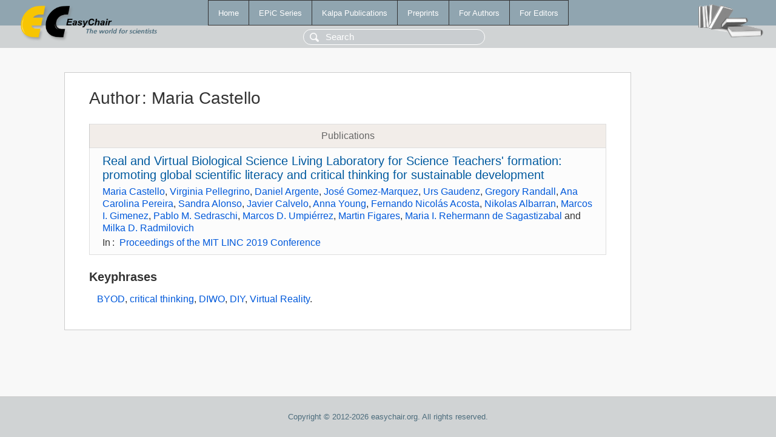

--- FILE ---
content_type: text/html; charset=UTF-8
request_url: https://easychair.org/publications/author/KC9r
body_size: 1455
content:
<!DOCTYPE html>
<html lang='en-US'><head><meta content='text/html; charset=UTF-8' http-equiv='Content-Type'/><title>Author: Maria Castello</title><link href='/images/favicon.ico' rel='icon' type='image/jpeg'/><link href='/css/cool.css?version=532' rel='StyleSheet' type='text/css'/><link href='/css/publications.css?version=532' rel='StyleSheet' type='text/css'/><script src='/js/easy.js?version=532'></script><script src='/publications/pubs.js?version=532'></script></head><body class="pubs"><table class="page"><tr style="height:1%"><td><div class="menu"><table class="menutable"><tr><td><a class="mainmenu" href="/publications/" id="t:HOME">Home</a></td><td><a class="mainmenu" href="/publications/EPiC" id="t:EPIC">EPiC Series</a></td><td><a class="mainmenu" href="/publications/Kalpa" id="t:KALPA">Kalpa Publications</a></td><td><a class="mainmenu" href="/publications/preprints" id="t:PREPRINTS">Preprints</a></td><td><a class="mainmenu" href="/publications/for_authors" id="t:FOR_AUTHORS">For Authors</a></td><td><a class="mainmenu" href="/publications/for_editors" id="t:FOR_EDITORS">For Editors</a></td></tr></table></div><div class="search_row"><form onsubmit="alert('Search is temporarily unavailable');return false;"><input id="search-input" name="query" placeholder="Search" type="text"/></form></div><div id="logo"><a href="/"><img class="logonew_alignment" src="/images/logoECpubs.png"/></a></div><div id="books"><img class="books_alignment" src="/images/books.png"/></div></td></tr><tr style="height:99%"><td class="ltgray"><div id="mainColumn"><table id="content_table"><tr><td style="vertical-align:top;width:99%"><div class="abstractBox"><h1>Author<span class="lr_margin">:</span>Maria Castello</h1><table class="epic_table top_margin"><thead><tr><th>Publications</th></tr></thead><tbody><tr><td><div class="title"><a href="/publications/paper/Qp5B">Real and Virtual Biological Science Living Laboratory for Science Teachers' formation: promoting global scientific literacy and critical thinking for sustainable development</a></div><div class="authors"><a href="/publications/author/KC9r">Maria Castello</a>, <a href="/publications/author/h8h8">Virginia Pellegrino</a>, <a href="/publications/author/zG5Q">Daniel Argente</a>, <a href="/publications/author/DgGw">José Gomez-Marquez</a>, <a href="/publications/author/NmxZ">Urs Gaudenz</a>, <a href="/publications/author/D6GQ">Gregory Randall</a>, <a href="/publications/author/wVpM">Ana Carolina Pereira</a>, <a href="/publications/author/XH1k">Sandra Alonso</a>, <a href="/publications/author/V758">Javier Calvelo</a>, <a href="/publications/author/qVQZ">Anna Young</a>, <a href="/publications/author/191D">Fernando Nicolás Acosta</a>, <a href="/publications/author/vX1V">Nikolas Albarran</a>, <a href="/publications/author/FpqH">Marcos I. Gimenez</a>, <a href="/publications/author/XvNs">Pablo M. Sedraschi</a>, <a href="/publications/author/bLmz">Marcos D. Umpiérrez</a>, <a href="/publications/author/VTj1">Martin Figares</a>, <a href="/publications/author/CqVr">Maria I. Rehermann de Sagastizabal</a> and <a href="/publications/author/7z4z">Milka D. Radmilovich</a></div><div class="volume">In<span class="lr_margin">:</span><a href="/publications/volume/LINC_2019">Proceedings of the MIT LINC 2019 Conference</a></div></td></tr></tbody></table><h3>Keyphrases</h3><p><a href="/publications/keyword/16Z3">BYOD</a>, <a href="/publications/keyword/sDfB">critical thinking</a>, <a href="/publications/keyword/6TZK">DIWO</a>, <a href="/publications/keyword/gTdV">DIY</a>, <a href="/publications/keyword/whD8">Virtual Reality</a>.</p></div></td></tr></table></div></td></tr><tr><td class="footer">Copyright © 2012-2026 easychair.org. All rights reserved.</td></tr></table></body></html>